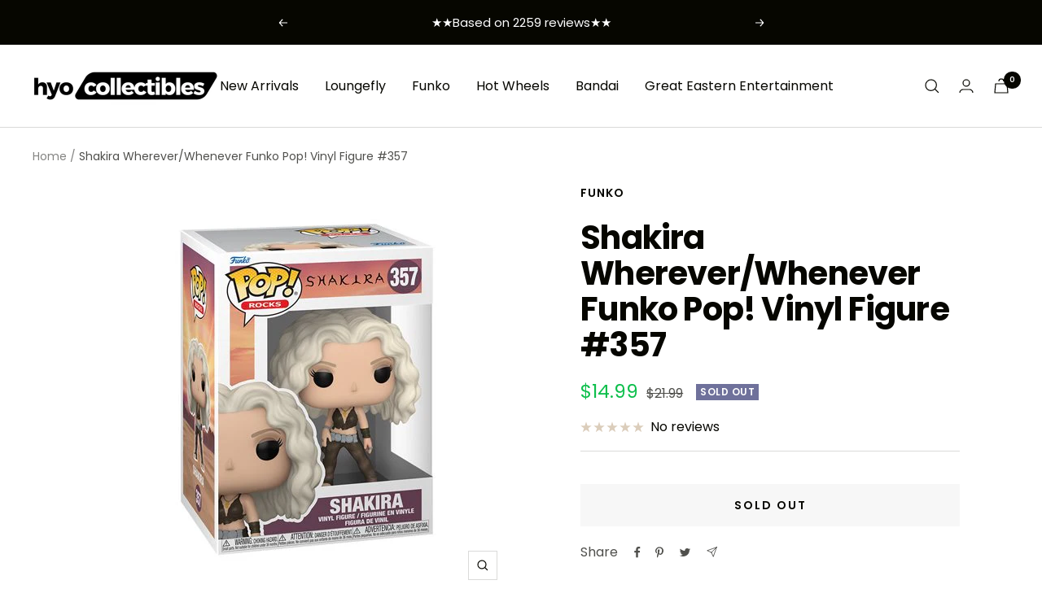

--- FILE ---
content_type: text/javascript; charset=utf-8
request_url: https://hyocollectibles.com/products/shakira-wherever-whenever-funko-pop-vinyl-figure-357.js
body_size: 327
content:
{"id":9087056314641,"title":"Shakira Wherever\/Whenever Funko Pop! Vinyl Figure #357","handle":"shakira-wherever-whenever-funko-pop-vinyl-figure-357","description":"","published_at":"2024-01-01T07:11:26-08:00","created_at":"2024-01-01T07:11:27-08:00","vendor":"Funko","type":"","tags":[],"price":1499,"price_min":1499,"price_max":1499,"available":false,"price_varies":false,"compare_at_price":2199,"compare_at_price_min":2199,"compare_at_price_max":2199,"compare_at_price_varies":false,"variants":[{"id":47866494910737,"title":"Default Title","option1":"Default Title","option2":null,"option3":null,"sku":null,"requires_shipping":true,"taxable":true,"featured_image":null,"available":false,"name":"Shakira Wherever\/Whenever Funko Pop! Vinyl Figure #357","public_title":null,"options":["Default Title"],"price":1499,"weight":0,"compare_at_price":2199,"inventory_management":"shopify","barcode":null,"requires_selling_plan":false,"selling_plan_allocations":[]}],"images":["\/\/cdn.shopify.com\/s\/files\/1\/0842\/0930\/3825\/files\/c37da472d97f4ee5a7c3bea67e5f025alg.jpg?v=1704121895"],"featured_image":"\/\/cdn.shopify.com\/s\/files\/1\/0842\/0930\/3825\/files\/c37da472d97f4ee5a7c3bea67e5f025alg.jpg?v=1704121895","options":[{"name":"Title","position":1,"values":["Default Title"]}],"url":"\/products\/shakira-wherever-whenever-funko-pop-vinyl-figure-357","media":[{"alt":null,"id":36865090683153,"position":1,"preview_image":{"aspect_ratio":1.0,"height":500,"width":500,"src":"https:\/\/cdn.shopify.com\/s\/files\/1\/0842\/0930\/3825\/files\/c37da472d97f4ee5a7c3bea67e5f025alg.jpg?v=1704121895"},"aspect_ratio":1.0,"height":500,"media_type":"image","src":"https:\/\/cdn.shopify.com\/s\/files\/1\/0842\/0930\/3825\/files\/c37da472d97f4ee5a7c3bea67e5f025alg.jpg?v=1704121895","width":500}],"requires_selling_plan":false,"selling_plan_groups":[]}

--- FILE ---
content_type: application/javascript; charset=utf-8
request_url: https://cdn.jsdelivr.net/npm/@tsparticles/updater-wobble@3.0.3/+esm
body_size: 398
content:
/**
 * Bundled by jsDelivr using Rollup v2.79.2 and Terser v5.39.0.
 * Original file: /npm/@tsparticles/updater-wobble@3.0.3/browser/index.js
 *
 * Do NOT use SRI with dynamically generated files! More information: https://www.jsdelivr.com/using-sri-with-dynamic-files
 */
import{setRangeValue as e,isNumber as n,getRandom as o,getRangeValue as a}from"/npm/@tsparticles/engine@3.0.3/+esm";class t{constructor(){this.angle=50,this.move=10}load(n){n&&(void 0!==n.angle&&(this.angle=e(n.angle)),void 0!==n.move&&(this.move=e(n.move)))}}class s{constructor(){this.distance=5,this.enable=!1,this.speed=new t}load(o){if(o&&(void 0!==o.distance&&(this.distance=e(o.distance)),void 0!==o.enable&&(this.enable=o.enable),void 0!==o.speed))if(n(o.speed))this.speed.load({angle:o.speed});else{const e=o.speed;void 0!==e.min?this.speed.load({angle:e}):this.speed.load(o.speed)}}}class i{constructor(e){this.container=e}init(e){const n=e.options.wobble;e.wobble=n?.enable?{angle:o()*Math.PI*2,angleSpeed:a(n.speed.angle)/360,moveSpeed:a(n.speed.move)/10}:{angle:0,angleSpeed:0,moveSpeed:0},e.retina.wobbleDistance=a(n?.distance??0)*this.container.retina.pixelRatio}isEnabled(e){return!e.destroyed&&!e.spawning&&!!e.options.wobble?.enable}loadOptions(e,...n){e.wobble||(e.wobble=new s);for(const o of n)e.wobble.load(o?.wobble)}update(e,n){this.isEnabled(e)&&function(e,n){const{wobble:o}=e.options,{wobble:a}=e;if(!o?.enable||!a)return;const t=a.angleSpeed*n.factor,s=a.moveSpeed*n.factor*((e.retina.wobbleDistance??0)*n.factor)/(1e3/60),i=2*Math.PI,{position:l}=e;a.angle+=t,a.angle>i&&(a.angle-=i),l.x+=s*Math.cos(a.angle),l.y+=s*Math.abs(Math.sin(a.angle))}(e,n)}}async function l(e,n=!0){await e.addParticleUpdater("wobble",(e=>new i(e)),n)}export{l as loadWobbleUpdater};export default null;
//# sourceMappingURL=/sm/a10fdd5dd41f0f6db40d6eda0bbdea2afe53c1ebec5f94f6b9c0bbf36238c0fb.map

--- FILE ---
content_type: text/javascript
request_url: https://hyocollectibles.com/cdn/shop/t/2/assets/custom.js?v=167639537848865775061699292990
body_size: -597
content:
//# sourceMappingURL=/cdn/shop/t/2/assets/custom.js.map?v=167639537848865775061699292990


--- FILE ---
content_type: application/javascript; charset=utf-8
request_url: https://cdn.jsdelivr.net/npm/@tsparticles/plugin-emitters-shape-square@3.0.3/+esm
body_size: -159
content:
/**
 * Bundled by jsDelivr using Rollup v2.79.2 and Terser v5.39.0.
 * Original file: /npm/@tsparticles/plugin-emitters-shape-square@3.0.3/browser/index.js
 *
 * Do NOT use SRI with dynamically generated files! More information: https://www.jsdelivr.com/using-sri-with-dynamic-files
 */
import{EmitterShapeBase as t}from"/npm/@tsparticles/plugin-emitters@3.0.3/+esm";import{getRandom as e}from"/npm/@tsparticles/engine@3.0.3/+esm";function i(t,i){return t+i*(e()-.5)}class n extends t{constructor(t,e,i,n){super(t,e,i,n)}async init(){}async randomPosition(){const t=this.fill,n=this.position,r=this.size;if(t)return{position:{x:i(n.x,r.width),y:i(n.y,r.height)}};{const t=r.width/2,i=r.height/2,s=Math.floor(4*e()),o=2*(e()-.5);switch(s){case 0:return{position:{x:n.x+o*t,y:n.y-i}};case 1:return{position:{x:n.x-t,y:n.y+o*i}};case 2:return{position:{x:n.x+o*t,y:n.y+i}};default:return{position:{x:n.x+t,y:n.y+o*i}}}}}}class r{generate(t,e,i,r){return new n(t,e,i,r)}}async function s(t,e=!0){const i=t;i.addEmitterShapeGenerator&&i.addEmitterShapeGenerator("square",new r),await i.refresh(e)}export{s as loadEmittersShapeSquare};export default null;
//# sourceMappingURL=/sm/731e62176dab4772522e5b972f8e9b171447988af5a1348fe8ad3f10c6db27cf.map